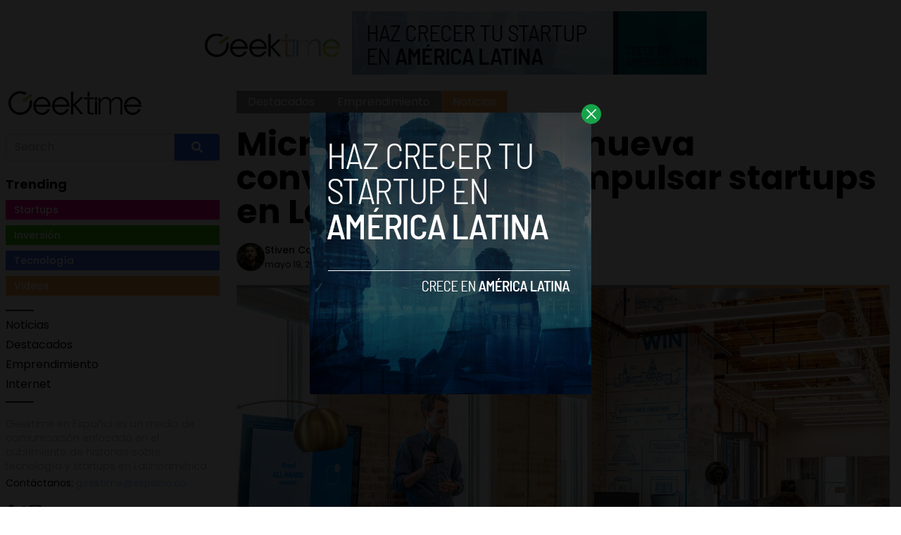

--- FILE ---
content_type: text/html; charset=UTF-8
request_url: https://www.geektime.es/2022/05/microsoft-lanza-una-nueva-convocatoria-para-impulsar-startups-en-latinoamerica/
body_size: 12358
content:


<!DOCTYPE html>
<html lang="en">
<head>
  <meta charset="UTF-8">
  <meta http-equiv="X-UA-Compatible" content="IE=edge">
  <meta name="viewport" content="width=device-width, initial-scale=1.0">
  <link rel="icon" type="image/png" href="https://www.geektime.es/wp-content/themes/geektimees/assets/images/favicon.ico">
  <!-- <script src="https://cdn.tailwindcss.com"></script> -->
  <link rel="stylesheet" href="https://www.geektime.es/wp-content/themes/geektimees/assets/css/tailwindstyle.css">
  <link rel="preconnect" href="https://fonts.googleapis.com">
  <link rel="preconnect" href="https://fonts.gstatic.com" crossorigin>
  <link href="https://fonts.googleapis.com/css2?family=Poppins:ital,wght@0,300;0,400;0,500;0,700;1,300;1,400;1,500;1,700&display=swap" rel="stylesheet">
  <link rel="stylesheet" href="https://www.geektime.es/wp-content/themes/geektimees/assets/css/main.css">
  <title>Microsoft lanza una nueva convocatoria para impulsar startups en Latinoamérica</title>

    <!-- Google Tag Manager -->
  <script>(function(w,d,s,l,i){w[l]=w[l]||[];w[l].push({'gtm.start':
  new Date().getTime(),event:'gtm.js'});var f=d.getElementsByTagName(s)[0],
  j=d.createElement(s),dl=l!='dataLayer'?'&l='+l:'';j.async=true;j.src=
  'https://www.googletagmanager.com/gtm.js?id='+i+dl;f.parentNode.insertBefore(j,f);
  })(window,document,'script','dataLayer','GTM-WHQ7ZCV');</script>
  <!-- End Google Tag Manager -->

  <meta name='robots' content='index, follow, max-image-preview:large, max-snippet:-1, max-video-preview:-1' />

	<!-- This site is optimized with the Yoast SEO plugin v20.11 - https://yoast.com/wordpress/plugins/seo/ -->
	<meta name="description" content="El programa busca incentivar la colaboración entre las principales empresas y startups por medio de sinergias que busquen el desarrollo empresarial." />
	<link rel="canonical" href="https://geektime.es/2022/05/microsoft-lanza-una-nueva-convocatoria-para-impulsar-startups-en-latinoamerica/" />
	<meta property="og:locale" content="es_ES" />
	<meta property="og:type" content="article" />
	<meta property="og:title" content="Microsoft lanza una nueva convocatoria para impulsar startups en Latinoamérica" />
	<meta property="og:description" content="El programa busca incentivar la colaboración entre las principales empresas y startups por medio de sinergias que busquen el desarrollo empresarial." />
	<meta property="og:url" content="https://geektime.es/2022/05/microsoft-lanza-una-nueva-convocatoria-para-impulsar-startups-en-latinoamerica/" />
	<meta property="og:site_name" content="Geektime en Español" />
	<meta property="article:published_time" content="2022-05-19T15:51:59+00:00" />
	<meta property="og:image" content="https://geektime.es/wp-content/uploads/2022/05/austin-distel-rxpThOwuVgE-unsplash-scaled.jpg" />
	<meta property="og:image:width" content="2560" />
	<meta property="og:image:height" content="1440" />
	<meta property="og:image:type" content="image/jpeg" />
	<meta name="author" content="Stiven Cartagena" />
	<meta name="twitter:card" content="summary_large_image" />
	<meta name="twitter:creator" content="@StivenC_S" />
	<meta name="twitter:label1" content="Escrito por" />
	<meta name="twitter:data1" content="Stiven Cartagena" />
	<meta name="twitter:label2" content="Tiempo de lectura" />
	<meta name="twitter:data2" content="2 minutos" />
	<script type="application/ld+json" class="yoast-schema-graph">{"@context":"https://schema.org","@graph":[{"@type":"WebPage","@id":"https://geektime.es/2022/05/microsoft-lanza-una-nueva-convocatoria-para-impulsar-startups-en-latinoamerica/","url":"https://geektime.es/2022/05/microsoft-lanza-una-nueva-convocatoria-para-impulsar-startups-en-latinoamerica/","name":"Microsoft lanza una nueva convocatoria para impulsar startups en Latinoamérica","isPartOf":{"@id":"https://34.214.187.228/#website"},"primaryImageOfPage":{"@id":"https://geektime.es/2022/05/microsoft-lanza-una-nueva-convocatoria-para-impulsar-startups-en-latinoamerica/#primaryimage"},"image":{"@id":"https://geektime.es/2022/05/microsoft-lanza-una-nueva-convocatoria-para-impulsar-startups-en-latinoamerica/#primaryimage"},"thumbnailUrl":"https://www.geektime.es/wp-content/uploads/2022/05/austin-distel-rxpThOwuVgE-unsplash-scaled.jpg","datePublished":"2022-05-19T15:51:59+00:00","dateModified":"2022-05-19T15:51:59+00:00","author":{"@id":"https://34.214.187.228/#/schema/person/5a4e16c52770d0c0d91ee2a7c375b6a2"},"description":"El programa busca incentivar la colaboración entre las principales empresas y startups por medio de sinergias que busquen el desarrollo empresarial.","breadcrumb":{"@id":"https://geektime.es/2022/05/microsoft-lanza-una-nueva-convocatoria-para-impulsar-startups-en-latinoamerica/#breadcrumb"},"inLanguage":"es","potentialAction":[{"@type":"ReadAction","target":["https://geektime.es/2022/05/microsoft-lanza-una-nueva-convocatoria-para-impulsar-startups-en-latinoamerica/"]}]},{"@type":"ImageObject","inLanguage":"es","@id":"https://geektime.es/2022/05/microsoft-lanza-una-nueva-convocatoria-para-impulsar-startups-en-latinoamerica/#primaryimage","url":"https://www.geektime.es/wp-content/uploads/2022/05/austin-distel-rxpThOwuVgE-unsplash-scaled.jpg","contentUrl":"https://www.geektime.es/wp-content/uploads/2022/05/austin-distel-rxpThOwuVgE-unsplash-scaled.jpg","width":2560,"height":1440},{"@type":"BreadcrumbList","@id":"https://geektime.es/2022/05/microsoft-lanza-una-nueva-convocatoria-para-impulsar-startups-en-latinoamerica/#breadcrumb","itemListElement":[{"@type":"ListItem","position":1,"name":"Home","item":"https://geektime.es/"},{"@type":"ListItem","position":2,"name":"Blog","item":"https://geektime.es/blog/"},{"@type":"ListItem","position":3,"name":"Microsoft lanza una nueva convocatoria para impulsar startups en Latinoamérica"}]},{"@type":"WebSite","@id":"https://34.214.187.228/#website","url":"https://34.214.187.228/","name":"Geektime en Español","description":"Somos un medio de comunicación especializado en tecnología y startups.","potentialAction":[{"@type":"SearchAction","target":{"@type":"EntryPoint","urlTemplate":"https://34.214.187.228/?s={search_term_string}"},"query-input":"required name=search_term_string"}],"inLanguage":"es"},{"@type":"Person","@id":"https://34.214.187.228/#/schema/person/5a4e16c52770d0c0d91ee2a7c375b6a2","name":"Stiven Cartagena","image":{"@type":"ImageObject","inLanguage":"es","@id":"https://34.214.187.228/#/schema/person/image/","url":"https://secure.gravatar.com/avatar/213e428b8942c7e6113883ae26e3213d?s=96&d=mm&r=g","contentUrl":"https://secure.gravatar.com/avatar/213e428b8942c7e6113883ae26e3213d?s=96&d=mm&r=g","caption":"Stiven Cartagena"},"description":"Productor multimedia, comunicador social y periodista con énfasis en el cubrimiento de temas tecnológicos.","sameAs":["https://twitter.com/StivenC_S"],"url":"https://www.geektime.es/author/scartagenaandroidlatino/"}]}</script>
	<!-- / Yoast SEO plugin. -->


<link rel='dns-prefetch' href='//www.googletagmanager.com' />
<link rel="alternate" type="application/rss+xml" title="Geektime en Español &raquo; Comentario Microsoft lanza una nueva convocatoria para impulsar startups en Latinoamérica del feed" href="https://www.geektime.es/2022/05/microsoft-lanza-una-nueva-convocatoria-para-impulsar-startups-en-latinoamerica/feed/" />
<script type="text/javascript">
window._wpemojiSettings = {"baseUrl":"https:\/\/s.w.org\/images\/core\/emoji\/14.0.0\/72x72\/","ext":".png","svgUrl":"https:\/\/s.w.org\/images\/core\/emoji\/14.0.0\/svg\/","svgExt":".svg","source":{"concatemoji":"https:\/\/www.geektime.es\/wp-includes\/js\/wp-emoji-release.min.js?ver=6.2.8"}};
/*! This file is auto-generated */
!function(e,a,t){var n,r,o,i=a.createElement("canvas"),p=i.getContext&&i.getContext("2d");function s(e,t){p.clearRect(0,0,i.width,i.height),p.fillText(e,0,0);e=i.toDataURL();return p.clearRect(0,0,i.width,i.height),p.fillText(t,0,0),e===i.toDataURL()}function c(e){var t=a.createElement("script");t.src=e,t.defer=t.type="text/javascript",a.getElementsByTagName("head")[0].appendChild(t)}for(o=Array("flag","emoji"),t.supports={everything:!0,everythingExceptFlag:!0},r=0;r<o.length;r++)t.supports[o[r]]=function(e){if(p&&p.fillText)switch(p.textBaseline="top",p.font="600 32px Arial",e){case"flag":return s("\ud83c\udff3\ufe0f\u200d\u26a7\ufe0f","\ud83c\udff3\ufe0f\u200b\u26a7\ufe0f")?!1:!s("\ud83c\uddfa\ud83c\uddf3","\ud83c\uddfa\u200b\ud83c\uddf3")&&!s("\ud83c\udff4\udb40\udc67\udb40\udc62\udb40\udc65\udb40\udc6e\udb40\udc67\udb40\udc7f","\ud83c\udff4\u200b\udb40\udc67\u200b\udb40\udc62\u200b\udb40\udc65\u200b\udb40\udc6e\u200b\udb40\udc67\u200b\udb40\udc7f");case"emoji":return!s("\ud83e\udef1\ud83c\udffb\u200d\ud83e\udef2\ud83c\udfff","\ud83e\udef1\ud83c\udffb\u200b\ud83e\udef2\ud83c\udfff")}return!1}(o[r]),t.supports.everything=t.supports.everything&&t.supports[o[r]],"flag"!==o[r]&&(t.supports.everythingExceptFlag=t.supports.everythingExceptFlag&&t.supports[o[r]]);t.supports.everythingExceptFlag=t.supports.everythingExceptFlag&&!t.supports.flag,t.DOMReady=!1,t.readyCallback=function(){t.DOMReady=!0},t.supports.everything||(n=function(){t.readyCallback()},a.addEventListener?(a.addEventListener("DOMContentLoaded",n,!1),e.addEventListener("load",n,!1)):(e.attachEvent("onload",n),a.attachEvent("onreadystatechange",function(){"complete"===a.readyState&&t.readyCallback()})),(e=t.source||{}).concatemoji?c(e.concatemoji):e.wpemoji&&e.twemoji&&(c(e.twemoji),c(e.wpemoji)))}(window,document,window._wpemojiSettings);
</script>
<style type="text/css">
img.wp-smiley,
img.emoji {
	display: inline !important;
	border: none !important;
	box-shadow: none !important;
	height: 1em !important;
	width: 1em !important;
	margin: 0 0.07em !important;
	vertical-align: -0.1em !important;
	background: none !important;
	padding: 0 !important;
}
</style>
	<link rel='stylesheet' id='wp-block-library-css' href='https://www.geektime.es/wp-includes/css/dist/block-library/style.min.css?ver=6.2.8' type='text/css' media='all' />
<link rel='stylesheet' id='classic-theme-styles-css' href='https://www.geektime.es/wp-includes/css/classic-themes.min.css?ver=6.2.8' type='text/css' media='all' />
<style id='global-styles-inline-css' type='text/css'>
body{--wp--preset--color--black: #000000;--wp--preset--color--cyan-bluish-gray: #abb8c3;--wp--preset--color--white: #ffffff;--wp--preset--color--pale-pink: #f78da7;--wp--preset--color--vivid-red: #cf2e2e;--wp--preset--color--luminous-vivid-orange: #ff6900;--wp--preset--color--luminous-vivid-amber: #fcb900;--wp--preset--color--light-green-cyan: #7bdcb5;--wp--preset--color--vivid-green-cyan: #00d084;--wp--preset--color--pale-cyan-blue: #8ed1fc;--wp--preset--color--vivid-cyan-blue: #0693e3;--wp--preset--color--vivid-purple: #9b51e0;--wp--preset--gradient--vivid-cyan-blue-to-vivid-purple: linear-gradient(135deg,rgba(6,147,227,1) 0%,rgb(155,81,224) 100%);--wp--preset--gradient--light-green-cyan-to-vivid-green-cyan: linear-gradient(135deg,rgb(122,220,180) 0%,rgb(0,208,130) 100%);--wp--preset--gradient--luminous-vivid-amber-to-luminous-vivid-orange: linear-gradient(135deg,rgba(252,185,0,1) 0%,rgba(255,105,0,1) 100%);--wp--preset--gradient--luminous-vivid-orange-to-vivid-red: linear-gradient(135deg,rgba(255,105,0,1) 0%,rgb(207,46,46) 100%);--wp--preset--gradient--very-light-gray-to-cyan-bluish-gray: linear-gradient(135deg,rgb(238,238,238) 0%,rgb(169,184,195) 100%);--wp--preset--gradient--cool-to-warm-spectrum: linear-gradient(135deg,rgb(74,234,220) 0%,rgb(151,120,209) 20%,rgb(207,42,186) 40%,rgb(238,44,130) 60%,rgb(251,105,98) 80%,rgb(254,248,76) 100%);--wp--preset--gradient--blush-light-purple: linear-gradient(135deg,rgb(255,206,236) 0%,rgb(152,150,240) 100%);--wp--preset--gradient--blush-bordeaux: linear-gradient(135deg,rgb(254,205,165) 0%,rgb(254,45,45) 50%,rgb(107,0,62) 100%);--wp--preset--gradient--luminous-dusk: linear-gradient(135deg,rgb(255,203,112) 0%,rgb(199,81,192) 50%,rgb(65,88,208) 100%);--wp--preset--gradient--pale-ocean: linear-gradient(135deg,rgb(255,245,203) 0%,rgb(182,227,212) 50%,rgb(51,167,181) 100%);--wp--preset--gradient--electric-grass: linear-gradient(135deg,rgb(202,248,128) 0%,rgb(113,206,126) 100%);--wp--preset--gradient--midnight: linear-gradient(135deg,rgb(2,3,129) 0%,rgb(40,116,252) 100%);--wp--preset--duotone--dark-grayscale: url('#wp-duotone-dark-grayscale');--wp--preset--duotone--grayscale: url('#wp-duotone-grayscale');--wp--preset--duotone--purple-yellow: url('#wp-duotone-purple-yellow');--wp--preset--duotone--blue-red: url('#wp-duotone-blue-red');--wp--preset--duotone--midnight: url('#wp-duotone-midnight');--wp--preset--duotone--magenta-yellow: url('#wp-duotone-magenta-yellow');--wp--preset--duotone--purple-green: url('#wp-duotone-purple-green');--wp--preset--duotone--blue-orange: url('#wp-duotone-blue-orange');--wp--preset--font-size--small: 13px;--wp--preset--font-size--medium: 20px;--wp--preset--font-size--large: 36px;--wp--preset--font-size--x-large: 42px;--wp--preset--spacing--20: 0.44rem;--wp--preset--spacing--30: 0.67rem;--wp--preset--spacing--40: 1rem;--wp--preset--spacing--50: 1.5rem;--wp--preset--spacing--60: 2.25rem;--wp--preset--spacing--70: 3.38rem;--wp--preset--spacing--80: 5.06rem;--wp--preset--shadow--natural: 6px 6px 9px rgba(0, 0, 0, 0.2);--wp--preset--shadow--deep: 12px 12px 50px rgba(0, 0, 0, 0.4);--wp--preset--shadow--sharp: 6px 6px 0px rgba(0, 0, 0, 0.2);--wp--preset--shadow--outlined: 6px 6px 0px -3px rgba(255, 255, 255, 1), 6px 6px rgba(0, 0, 0, 1);--wp--preset--shadow--crisp: 6px 6px 0px rgba(0, 0, 0, 1);}:where(.is-layout-flex){gap: 0.5em;}body .is-layout-flow > .alignleft{float: left;margin-inline-start: 0;margin-inline-end: 2em;}body .is-layout-flow > .alignright{float: right;margin-inline-start: 2em;margin-inline-end: 0;}body .is-layout-flow > .aligncenter{margin-left: auto !important;margin-right: auto !important;}body .is-layout-constrained > .alignleft{float: left;margin-inline-start: 0;margin-inline-end: 2em;}body .is-layout-constrained > .alignright{float: right;margin-inline-start: 2em;margin-inline-end: 0;}body .is-layout-constrained > .aligncenter{margin-left: auto !important;margin-right: auto !important;}body .is-layout-constrained > :where(:not(.alignleft):not(.alignright):not(.alignfull)){max-width: var(--wp--style--global--content-size);margin-left: auto !important;margin-right: auto !important;}body .is-layout-constrained > .alignwide{max-width: var(--wp--style--global--wide-size);}body .is-layout-flex{display: flex;}body .is-layout-flex{flex-wrap: wrap;align-items: center;}body .is-layout-flex > *{margin: 0;}:where(.wp-block-columns.is-layout-flex){gap: 2em;}.has-black-color{color: var(--wp--preset--color--black) !important;}.has-cyan-bluish-gray-color{color: var(--wp--preset--color--cyan-bluish-gray) !important;}.has-white-color{color: var(--wp--preset--color--white) !important;}.has-pale-pink-color{color: var(--wp--preset--color--pale-pink) !important;}.has-vivid-red-color{color: var(--wp--preset--color--vivid-red) !important;}.has-luminous-vivid-orange-color{color: var(--wp--preset--color--luminous-vivid-orange) !important;}.has-luminous-vivid-amber-color{color: var(--wp--preset--color--luminous-vivid-amber) !important;}.has-light-green-cyan-color{color: var(--wp--preset--color--light-green-cyan) !important;}.has-vivid-green-cyan-color{color: var(--wp--preset--color--vivid-green-cyan) !important;}.has-pale-cyan-blue-color{color: var(--wp--preset--color--pale-cyan-blue) !important;}.has-vivid-cyan-blue-color{color: var(--wp--preset--color--vivid-cyan-blue) !important;}.has-vivid-purple-color{color: var(--wp--preset--color--vivid-purple) !important;}.has-black-background-color{background-color: var(--wp--preset--color--black) !important;}.has-cyan-bluish-gray-background-color{background-color: var(--wp--preset--color--cyan-bluish-gray) !important;}.has-white-background-color{background-color: var(--wp--preset--color--white) !important;}.has-pale-pink-background-color{background-color: var(--wp--preset--color--pale-pink) !important;}.has-vivid-red-background-color{background-color: var(--wp--preset--color--vivid-red) !important;}.has-luminous-vivid-orange-background-color{background-color: var(--wp--preset--color--luminous-vivid-orange) !important;}.has-luminous-vivid-amber-background-color{background-color: var(--wp--preset--color--luminous-vivid-amber) !important;}.has-light-green-cyan-background-color{background-color: var(--wp--preset--color--light-green-cyan) !important;}.has-vivid-green-cyan-background-color{background-color: var(--wp--preset--color--vivid-green-cyan) !important;}.has-pale-cyan-blue-background-color{background-color: var(--wp--preset--color--pale-cyan-blue) !important;}.has-vivid-cyan-blue-background-color{background-color: var(--wp--preset--color--vivid-cyan-blue) !important;}.has-vivid-purple-background-color{background-color: var(--wp--preset--color--vivid-purple) !important;}.has-black-border-color{border-color: var(--wp--preset--color--black) !important;}.has-cyan-bluish-gray-border-color{border-color: var(--wp--preset--color--cyan-bluish-gray) !important;}.has-white-border-color{border-color: var(--wp--preset--color--white) !important;}.has-pale-pink-border-color{border-color: var(--wp--preset--color--pale-pink) !important;}.has-vivid-red-border-color{border-color: var(--wp--preset--color--vivid-red) !important;}.has-luminous-vivid-orange-border-color{border-color: var(--wp--preset--color--luminous-vivid-orange) !important;}.has-luminous-vivid-amber-border-color{border-color: var(--wp--preset--color--luminous-vivid-amber) !important;}.has-light-green-cyan-border-color{border-color: var(--wp--preset--color--light-green-cyan) !important;}.has-vivid-green-cyan-border-color{border-color: var(--wp--preset--color--vivid-green-cyan) !important;}.has-pale-cyan-blue-border-color{border-color: var(--wp--preset--color--pale-cyan-blue) !important;}.has-vivid-cyan-blue-border-color{border-color: var(--wp--preset--color--vivid-cyan-blue) !important;}.has-vivid-purple-border-color{border-color: var(--wp--preset--color--vivid-purple) !important;}.has-vivid-cyan-blue-to-vivid-purple-gradient-background{background: var(--wp--preset--gradient--vivid-cyan-blue-to-vivid-purple) !important;}.has-light-green-cyan-to-vivid-green-cyan-gradient-background{background: var(--wp--preset--gradient--light-green-cyan-to-vivid-green-cyan) !important;}.has-luminous-vivid-amber-to-luminous-vivid-orange-gradient-background{background: var(--wp--preset--gradient--luminous-vivid-amber-to-luminous-vivid-orange) !important;}.has-luminous-vivid-orange-to-vivid-red-gradient-background{background: var(--wp--preset--gradient--luminous-vivid-orange-to-vivid-red) !important;}.has-very-light-gray-to-cyan-bluish-gray-gradient-background{background: var(--wp--preset--gradient--very-light-gray-to-cyan-bluish-gray) !important;}.has-cool-to-warm-spectrum-gradient-background{background: var(--wp--preset--gradient--cool-to-warm-spectrum) !important;}.has-blush-light-purple-gradient-background{background: var(--wp--preset--gradient--blush-light-purple) !important;}.has-blush-bordeaux-gradient-background{background: var(--wp--preset--gradient--blush-bordeaux) !important;}.has-luminous-dusk-gradient-background{background: var(--wp--preset--gradient--luminous-dusk) !important;}.has-pale-ocean-gradient-background{background: var(--wp--preset--gradient--pale-ocean) !important;}.has-electric-grass-gradient-background{background: var(--wp--preset--gradient--electric-grass) !important;}.has-midnight-gradient-background{background: var(--wp--preset--gradient--midnight) !important;}.has-small-font-size{font-size: var(--wp--preset--font-size--small) !important;}.has-medium-font-size{font-size: var(--wp--preset--font-size--medium) !important;}.has-large-font-size{font-size: var(--wp--preset--font-size--large) !important;}.has-x-large-font-size{font-size: var(--wp--preset--font-size--x-large) !important;}
.wp-block-navigation a:where(:not(.wp-element-button)){color: inherit;}
:where(.wp-block-columns.is-layout-flex){gap: 2em;}
.wp-block-pullquote{font-size: 1.5em;line-height: 1.6;}
</style>

<!-- Fragmento de código de Google Analytics añadido por Site Kit -->
<script type='text/javascript' src='https://www.googletagmanager.com/gtag/js?id=GT-NS8WZT5' id='google_gtagjs-js' async></script>
<script type='text/javascript' id='google_gtagjs-js-after'>
window.dataLayer = window.dataLayer || [];function gtag(){dataLayer.push(arguments);}
gtag('set', 'linker', {"domains":["www.geektime.es"]} );
gtag("js", new Date());
gtag("set", "developer_id.dZTNiMT", true);
gtag("config", "GT-NS8WZT5");
</script>

<!-- Final del fragmento de código de Google Analytics añadido por Site Kit -->
<link rel="https://api.w.org/" href="https://www.geektime.es/wp-json/" /><link rel="alternate" type="application/json" href="https://www.geektime.es/wp-json/wp/v2/posts/6103" /><link rel="EditURI" type="application/rsd+xml" title="RSD" href="https://www.geektime.es/xmlrpc.php?rsd" />
<link rel="wlwmanifest" type="application/wlwmanifest+xml" href="https://www.geektime.es/wp-includes/wlwmanifest.xml" />
<meta name="generator" content="WordPress 6.2.8" />
<link rel='shortlink' href='https://www.geektime.es/?p=6103' />
<link rel="alternate" type="application/json+oembed" href="https://www.geektime.es/wp-json/oembed/1.0/embed?url=https%3A%2F%2Fwww.geektime.es%2F2022%2F05%2Fmicrosoft-lanza-una-nueva-convocatoria-para-impulsar-startups-en-latinoamerica%2F" />
<link rel="alternate" type="text/xml+oembed" href="https://www.geektime.es/wp-json/oembed/1.0/embed?url=https%3A%2F%2Fwww.geektime.es%2F2022%2F05%2Fmicrosoft-lanza-una-nueva-convocatoria-para-impulsar-startups-en-latinoamerica%2F&#038;format=xml" />
<meta name="generator" content="Site Kit by Google 1.104.0" /><link rel="icon" href="https://www.geektime.es/wp-content/uploads/2020/05/cropped-ICO_GEEKTIME-32x32.png" sizes="32x32" />
<link rel="icon" href="https://www.geektime.es/wp-content/uploads/2020/05/cropped-ICO_GEEKTIME-192x192.png" sizes="192x192" />
<link rel="apple-touch-icon" href="https://www.geektime.es/wp-content/uploads/2020/05/cropped-ICO_GEEKTIME-180x180.png" />
<meta name="msapplication-TileImage" content="https://www.geektime.es/wp-content/uploads/2020/05/cropped-ICO_GEEKTIME-270x270.png" />
<style id="wpforms-css-vars-root">
				:root {
					--wpforms-field-border-radius: 3px;
--wpforms-field-background-color: #ffffff;
--wpforms-field-border-color: rgba( 0, 0, 0, 0.25 );
--wpforms-field-text-color: rgba( 0, 0, 0, 0.7 );
--wpforms-label-color: rgba( 0, 0, 0, 0.85 );
--wpforms-label-sublabel-color: rgba( 0, 0, 0, 0.55 );
--wpforms-label-error-color: #d63637;
--wpforms-button-border-radius: 3px;
--wpforms-button-background-color: #066aab;
--wpforms-button-text-color: #ffffff;
--wpforms-field-size-input-height: 43px;
--wpforms-field-size-input-spacing: 15px;
--wpforms-field-size-font-size: 16px;
--wpforms-field-size-line-height: 19px;
--wpforms-field-size-padding-h: 14px;
--wpforms-field-size-checkbox-size: 16px;
--wpforms-field-size-sublabel-spacing: 5px;
--wpforms-field-size-icon-size: 1;
--wpforms-label-size-font-size: 16px;
--wpforms-label-size-line-height: 19px;
--wpforms-label-size-sublabel-font-size: 14px;
--wpforms-label-size-sublabel-line-height: 17px;
--wpforms-button-size-font-size: 17px;
--wpforms-button-size-height: 41px;
--wpforms-button-size-padding-h: 15px;
--wpforms-button-size-margin-top: 10px;

				}
			</style></head>
<body data-rsssl=1>

<!-- Google Tag Manager (noscript) -->
<noscript><iframe src="https://www.googletagmanager.com/ns.html?id=GTM-WHQ7ZCV"
height="0" width="0" style="display:none;visibility:hidden"></iframe></noscript>
<!-- End Google Tag Manager (noscript) -->



  <div id="modal" class="fixed z-[100] inset-0 overflow-y-auto w-full h-full hidden">
    <div class="flex items-center justify-center min-h-screen">
      <div class="fixed inset-0 bg-black opacity-90 z-[110]"></div>

      <div class="bg-white rounded-lg max-w-md mx-auto z-[115] relative" onclick="closeModal()">
        <button class="w-7 h-7 rounded-full duration-150 hover:scale-105 bg-green-600 absolute -top-3 -right-3.5 text-white hover:text-gray-800">
          <div class="flex w-full h-full items-center justify-center">
            <img src="https://www.geektime.es/wp-content/themes/geektimees/assets/images/icon-close-white.svg" alt="icon close modal">
          </div>
        </button>

        <div class="text-center">
          <a href="https://geektime.es/haz-crecer-tu-startupen-america-latina/" class="block [&_img]:w-full">
            <img src="https://geektime.es/wp-content/uploads/2023/05/growyourstartup.png" alt="HAZ CRECER TU STARTUP EN AMERICA LATINA">
          </a>
        </div>
      </div>
    </div>
  </div>

<div class="block md:hidden">
  <header class="flex fixed top-0 left-0 w-full p-3 z-50 justify-between bg-white drop-shadow-md">
    <a href="https://www.geektime.es">
      <img class="w-[110px]" src="https://www.geektime.es/wp-content/themes/geektimees/assets/images/geektime.png" alt="">
    </a>
  
    <div class="wrap-hamburger" id="hamburgerMobile">
      <span></span>
      <span></span>
      <span></span>
    </div>  
  </header>
  
  <div class="bg-white fixed h-full left-0 mobileNav pt w-full  text-center" id="mobileNav">
        <!-- menu -->
    <nav class="mb-5">
                    <div><a class="inline-block mb-1" href="https://www.geektime.es/category/noticias/" target="">Noticias</a></div>
              <div><a class="inline-block mb-1" href="https://www.geektime.es/category/destacados/" target="">Destacados</a></div>
              <div><a class="inline-block mb-1" href="https://www.geektime.es/category/emprendimiento/" target="">Emprendimiento</a></div>
              <div><a class="inline-block mb-1" href="https://www.geektime.es/category/internet/" target="">Internet</a></div>
          </nav>
  
    <div class="search w-full mb-5">
      <div class="flex justify-center">
        <div class="xl:w-96">
          <form class="input-group relative flex items-stretch w-full" action="https://www.geektime.es" method="GET">
              <input type="search" name="s" value="" class="form-control relative flex-auto min-w-0 block w-full px-3 py-1.5 text-base font-normal text-gray-700 bg-white bg-clip-padding border border-solid border-gray-300 rounded-tl rounded-bl transition ease-in-out m-0 focus:text-gray-700 focus:bg-white focus:border-blue-600 focus:outline-none" placeholder="Search" aria-label="Search" aria-describedby="button-addon2">
              
              <button type="submit" class="btn px-6 py-2.5 bg-blue-600 text-white font-medium text-xs leading-tight uppercase rounded-tr rounded-br shadow-md hover:bg-blue-700 hover:shadow-lg focus:bg-blue-700  focus:shadow-lg focus:outline-none focus:ring-0 active:bg-blue-800 active:shadow-lg transition duration-150 ease-in-out flex items-center" type="button" id="button-addon2">
                <svg aria-hidden="true" focusable="false" data-prefix="fas" data-icon="search" class="w-4" role="img" xmlns="http://www.w3.org/2000/svg" viewBox="0 0 512 512">
                  <path fill="currentColor" d="M505 442.7L405.3 343c-4.5-4.5-10.6-7-17-7H372c27.6-35.3 44-79.7 44-128C416 93.1 322.9 0 208 0S0 93.1 0 208s93.1 208 208 208c48.3 0 92.7-16.4 128-44v16.3c0 6.4 2.5 12.5 7 17l99.7 99.7c9.4 9.4 24.6 9.4 33.9 0l28.3-28.3c9.4-9.4 9.4-24.6.1-34zM208 336c-70.7 0-128-57.2-128-128 0-70.7 57.2-128 128-128 70.7 0 128 57.2 128 128 0 70.7-57.2 128-128 128z"></path>
                </svg>
              </button>
            </form>
        </div>
      </div>
    </div>
  
    <!-- site social -->
    <div class="flex items-center justify-center gap-2">
      <a href="https://www.facebook.com/geektime.es" target="_blank" class="w-3">
        <img src="https://www.geektime.es/wp-content/themes/geektimees/assets/images/icon-facebook.svg" alt="geektime.es facebook">
      </a>
      <a href="https://twitter.com/geektimees" target="_blank" class="w-5">
        <img src="https://www.geektime.es/wp-content/themes/geektimees/assets/images/icon-twitter.svg" alt="geektime.es twitter">
      </a>
      <a href="https://www.instagram.com/geektime.es/" target="_blank" class="w-5">
        <img src="https://www.geektime.es/wp-content/themes/geektimees/assets/images/icon-instagram.svg" alt="geektime.es instagram">
      </a>
    </div>
  </div>

  <div class="pt-14"></div>
</div>

<div class="px-4 w-full mt-4">
      <div class="text-center">
      <a href="https://geektime.es/haz-crecer-tu-startupen-america-latina/" class="inline-block m-auto">
        <img src="https://www.geektime.es/wp-content/uploads/2023/05/geektimea.png" alt="">
      </a>
    </div>
  </div>
<main>
  <div class="container m-auto">
    <div class="flex flex-wrap">

      <div class="hidden md:block md:w-1/4 p-2">
        <div style="position: sticky; top: 20px;">
          
<a href="https://www.geektime.es">
  <img class="w-[110px] lg:w-[200px] mb-5" src="https://www.geektime.es/wp-content/themes/geektimees/assets/images/geektime.png" alt="">
</a>

<div class="search w-full mb-5">
  <div class="flex">
    <div class="xl:w-96">
      <form class="input-group relative flex items-stretch w-full" action="https://www.geektime.es" method="GET">
          <input type="search" name="s" value="" class="form-control relative flex-auto min-w-0 block w-full px-3 py-1.5 text-base font-normal text-gray-700 bg-white bg-clip-padding border border-solid border-gray-300 rounded-tl rounded-bl transition ease-in-out m-0 focus:text-gray-700 focus:bg-white focus:border-blue-600 focus:outline-none" placeholder="Search" aria-label="Search" aria-describedby="button-addon2">

          <button type="submit" class="btn px-6 py-2.5 bg-blue-600 text-white font-medium text-xs leading-tight uppercase rounded-tr rounded-br shadow-md hover:bg-blue-700 hover:shadow-lg focus:bg-blue-700  focus:shadow-lg focus:outline-none focus:ring-0 active:bg-blue-800 active:shadow-lg transition duration-150 ease-in-out flex items-center" type="button" id="button-addon2">
            <svg aria-hidden="true" focusable="false" data-prefix="fas" data-icon="search" class="w-4" role="img" xmlns="http://www.w3.org/2000/svg" viewBox="0 0 512 512">
              <path fill="currentColor" d="M505 442.7L405.3 343c-4.5-4.5-10.6-7-17-7H372c27.6-35.3 44-79.7 44-128C416 93.1 322.9 0 208 0S0 93.1 0 208s93.1 208 208 208c48.3 0 92.7-16.4 128-44v16.3c0 6.4 2.5 12.5 7 17l99.7 99.7c9.4 9.4 24.6 9.4 33.9 0l28.3-28.3c9.4-9.4 9.4-24.6.1-34zM208 336c-70.7 0-128-57.2-128-128 0-70.7 57.2-128 128-128 70.7 0 128 57.2 128 128 0 70.7-57.2 128-128 128z"></path>
            </svg>
          </button>
        </form>
    </div>
  </div>
</div>

<h3 class="font-bold text-lg mb-2">Trending</h3>

<ul class="mb-5">
  <li class="text-sm mb-2 w-full">
    <h4><a class="py-1 px-3 text-white block font-medium" href="https://www.geektime.es/category/startups" style="background-color: #fb0089;">Startups</a></h4>
  </li>
  <li class="text-sm mb-2 w-full">
    <h4><a class="py-1 px-3 text-white block font-medium " href="https://www.geektime.es/category/inversiones" style="background-color: #3cba0e;">Inversión</a></h4>
  </li>
  <li class="text-sm mb-2 w-full">
    <h4><a class="py-1 px-3 text-white block font-medium" href="https://www.geektime.es/category/tecnologia" style="background-color: #3b6ee2;">Tecnología</a></h4>
  </li>
  <li class="text-sm mb-2 w-full">
    <h4><a class="py-1 px-3 text-white block font-medium" href="https://www.geektime.es/category/video" style="background-color: #f5a74c;">Videos</a></h4>
  </li>
</ul>

<div class="mb-5">
    <!-- menu -->
  <div class="border-t-2 pb-2 w-10 border-t-zinc-800"></div>
  <nav>
              <div><a class="inline-block mb-1" href="https://www.geektime.es/category/noticias/" target="">Noticias</a></div>
          <div><a class="inline-block mb-1" href="https://www.geektime.es/category/destacados/" target="">Destacados</a></div>
          <div><a class="inline-block mb-1" href="https://www.geektime.es/category/emprendimiento/" target="">Emprendimiento</a></div>
          <div><a class="inline-block mb-1" href="https://www.geektime.es/category/internet/" target="">Internet</a></div>
      </nav>
  <div class="border-b-2 pb-2 w-10 border-b-zinc-800"></div>
</div>

<!-- site description -->
<div class="mb-5 text-sm">
  <p class="text-gray-400 font-light mb-1">Geektime en Español es un medio de comunicación enfocado en el cubrimiento de historias sobre tecnología y startups en Latinoamérica.</p>
  <p>Contáctanos: <a href="/cdn-cgi/l/email-protection#670002020c130e0a022702141706040e08490408" class="text-blue-300"><span class="__cf_email__" data-cfemail="b5d2d0d0dec1dcd8d0f5d0c6c5d4d6dcda9bd6da">[email&#160;protected]</span></a></p>
</div>

<div class="flex items-center gap-2">
  <a href="https://www.facebook.com/geektime.es" target="_blank" class="w-3">
    <img src="https://www.geektime.es/wp-content/themes/geektimees/assets/images/icon-facebook.svg" alt="geektime.es facebook">
  </a>
  <a href="https://twitter.com/geektimees" target="_blank" class="w-5">
    <img src="https://www.geektime.es/wp-content/themes/geektimees/assets/images/icon-twitter.svg" alt="geektime.es twitter">
  </a>
  <a href="https://www.instagram.com/geektime.es/" target="_blank" class="w-5">
    <img src="https://www.geektime.es/wp-content/themes/geektimees/assets/images/icon-instagram.svg" alt="geektime.es instagram">
  </a>
</div>        </div>
      </div>
      
      <!-- right col -->
      <div class="w-full md:w-3/4 md:px-4 pt-4">

        <div class="px-4 md:px-0">
          <article>
            <div class="w-auto mb-5 flex flex-wrap gap-4">
                              <a href="https://www.geektime.es/category/destacados/" class="py-1 px-4 text-white bgDefaultCatTag" style="background-color:">
                  Destacados                </a>
                              <a href="https://www.geektime.es/category/emprendimiento/" class="py-1 px-4 text-white bgDefaultCatTag" style="background-color:">
                  Emprendimiento                </a>
                              <a href="https://www.geektime.es/category/noticias/" class="py-1 px-4 text-white bgDefaultCatTag" style="background-color:#f5a74c">
                  Noticias                </a>
                          </div>
            
            <h1 class="mb-5 font-bold text-lg lg:text-5xl">
              Microsoft lanza una nueva convocatoria para impulsar startups en Latinoamérica            </h1>

            <div class="text-sm mb-5 flex items-center gap-2">
              <div>
                <div class="rounded-full w-10 h-10 imgfit imgfitRoundedFull">
                  <a href="https://www.geektime.es/author/scartagenaandroidlatino/">
                    <img src="https://secure.gravatar.com/avatar/213e428b8942c7e6113883ae26e3213d?s=40&#038;d=mm&#038;r=g" width="40" height="40" alt="Avatar" class="avatar avatar-40 wp-user-avatar wp-user-avatar-40 photo avatar-default" />                  </a>
                </div>
              </div>
              <div>
                <a href="https://www.geektime.es/author/scartagenaandroidlatino/" class="font-medium flex items-center gap-2">
                  Stiven Cartagena                </a> 
                <span class="text-xs">mayo 19, 2022</span>
              </div>
            </div>

            <div class="h-[300px] xl:h-[540px] relative imgfit">
              <div class="absolute h-1 left-0 top-0 flex w-full">
                                  <div class="grow bgDefaultCatTag" style="background-color: ;"></div>
                                  <div class="grow bgDefaultCatTag" style="background-color: ;"></div>
                                  <div class="grow bgDefaultCatTag" style="background-color: #f5a74c;"></div>
                              </div>
              
              <img width="2560" height="1440" src="https://www.geektime.es/wp-content/uploads/2022/05/austin-distel-rxpThOwuVgE-unsplash-scaled.jpg" class="object-cover h-full w-full wp-post-image" alt="" decoding="async" loading="lazy" srcset="https://www.geektime.es/wp-content/uploads/2022/05/austin-distel-rxpThOwuVgE-unsplash-scaled.jpg 2560w, https://www.geektime.es/wp-content/uploads/2022/05/austin-distel-rxpThOwuVgE-unsplash-300x169.jpg 300w, https://www.geektime.es/wp-content/uploads/2022/05/austin-distel-rxpThOwuVgE-unsplash-1024x576.jpg 1024w, https://www.geektime.es/wp-content/uploads/2022/05/austin-distel-rxpThOwuVgE-unsplash-768x432.jpg 768w, https://www.geektime.es/wp-content/uploads/2022/05/austin-distel-rxpThOwuVgE-unsplash-1536x864.jpg 1536w, https://www.geektime.es/wp-content/uploads/2022/05/austin-distel-rxpThOwuVgE-unsplash-2048x1152.jpg 2048w, https://www.geektime.es/wp-content/uploads/2022/05/austin-distel-rxpThOwuVgE-unsplash-696x391.jpg 696w, https://www.geektime.es/wp-content/uploads/2022/05/austin-distel-rxpThOwuVgE-unsplash-1068x601.jpg 1068w, https://www.geektime.es/wp-content/uploads/2022/05/austin-distel-rxpThOwuVgE-unsplash-747x420.jpg 747w, https://www.geektime.es/wp-content/uploads/2022/05/austin-distel-rxpThOwuVgE-unsplash-1920x1080.jpg 1920w" sizes="(max-width: 2560px) 100vw, 2560px" />            </div>
            <caption>
              <p class="text-gray-400"></p>
            </caption>
    
            <div class="flex items-center justify-center my-5 gap-4">
              <a href="#" onclick="window.open('https://www.facebook.com/sharer/sharer.php?u=https://www.geektime.es/2022/05/microsoft-lanza-una-nueva-convocatoria-para-impulsar-startups-en-latinoamerica/','popup','width=600,height=600'); return false;">
                <img src="https://www.geektime.es/wp-content/themes/geektimees/assets/images/fixed-share-facebook.png" alt="" width="32" height="32" loading="lazy">
              </a>
                  
              <a href="#" onclick="window.open('https://twitter.com/share?url=https://www.geektime.es/2022/05/microsoft-lanza-una-nueva-convocatoria-para-impulsar-startups-en-latinoamerica/','popup','width=600,height=600'); return false;">
                <img src="https://www.geektime.es/wp-content/themes/geektimees/assets/images/fixed-share-twitter.png" alt="" width="32" height="32" loading="lazy">
              </a>

              <a href="#" onclick="window.open('https://www.linkedin.com/sharing/share-offsite/?url=https://www.geektime.es/2022/05/microsoft-lanza-una-nueva-convocatoria-para-impulsar-startups-en-latinoamerica/','popup','width=600,height=600'); return false;">
                <img src="https://www.geektime.es/wp-content/themes/geektimees/assets/images/fixed-share-linkedin.png" alt="" width="32" height="32" loading="lazy">
              </a>
            </div>

            <div class="artcile-content px-3">
              
<p>Con el objetivo de incentivar la innovación y el desarrollo empresarial de los startups de la región, Microsoft presentó Spark, un <strong>modelo ágil de colaboración entre startups y empresas en toda Latinoamérica,</strong> creado por la incubadora y aceleradora de negocios Imagine. </p>



<p>Durante el programa, las grandes empresas podrán constituir sinergias estratégicas con los startups para dar soluciones a retos de los distintos mercados, y que a su vez permitan el fortalecimiento de alianzas de trabajo en el largo plazo.</p>



<p>La convocatoria estará abierta hasta el 12 de junio para el registro de startups nacionales e internacionales que quieran participar en la<strong> búsqueda de respuestas innovadoras para importantes desafíos</strong> enfocados en: atracción de talento, entrenamiento y especialización laboral, y crecimiento profesional e incentivos.</p>



<p>«Nuestro papel, como aliados estratégicos de Imagine, es abrir la puerta y poner el alcance y las capacidades de Microsoft al servicio de emprendimientos y compañías que puedan cooperar para crecer en conjunto. Es decir, pensamos en la colaboración como la clave para solventar desafíos de manera efectiva y escalable para la región», dijo Wilson País, Director de Empresas &amp; Ecosistemas Nativos Digitales en Microsoft Latinoamérica.</p>



<p>Aquellos emprendedores que deseen aplicar al programa deben contar con una <strong>solución y propuesta de valor</strong> que haya sido validada en el mercado, además de tener tracción y que se encuentren preparados para iniciar velozmente un piloto o prueba de concepto con las empresas del programa.</p>



<p>Según Javier Cueto, CEO de Imagine, los principales motivos por los que lideran este programa se basan en su oferta de valor y experiencia, luego de más de 24 procesos de innovación abierta y corporate venturing, que han dirigido en diversas industrias de la región, donde Microsoft ha sido un partner clave para brindarle una mirada global y estratégica a este modelo.</p>
            </div>

            <div class="flex items-center justify-center my-5 gap-4">
              <a href="#" onclick="window.open('https://www.facebook.com/sharer/sharer.php?u=https://www.geektime.es/2022/05/microsoft-lanza-una-nueva-convocatoria-para-impulsar-startups-en-latinoamerica/','popup','width=600,height=600'); return false;">
                <img src="https://www.geektime.es/wp-content/themes/geektimees/assets/images/fixed-share-facebook.png" alt="" width="32" height="32" loading="lazy">
              </a>
                  
              <a class="twitter-share-button" href="#" onclick="window.open('https://twitter.com/share?url=https://www.geektime.es/2022/05/microsoft-lanza-una-nueva-convocatoria-para-impulsar-startups-en-latinoamerica/','popup','width=600,height=600'); return false;">
                <img src="https://www.geektime.es/wp-content/themes/geektimees/assets/images/fixed-share-twitter.png" alt="" width="32" height="32" loading="lazy">
              </a>

              <a href="#" onclick="window.open('https://www.linkedin.com/sharing/share-offsite/?url=https://www.geektime.es/2022/05/microsoft-lanza-una-nueva-convocatoria-para-impulsar-startups-en-latinoamerica/','popup','width=600,height=600'); return false;">
                <img src="https://www.geektime.es/wp-content/themes/geektimees/assets/images/fixed-share-linkedin.png" alt="" width="32" height="32" loading="lazy">
              </a>
            </div>

            <div class="mb-10">
              <h3 class="mb-2 font-semibold text-lg">Tags</h3>

              <ul class="flex flex-wrap gap-4">


                
                
                                                    <li>
                    <a 
                      href="https://www.geektime.es/tag/microsoft/" 
                      class="py-1 px-3 text-sm rounded border border-zinc-500 block"
                      style="color: ; border-color: ;"
                      >
                        Microsoft                    </a>
                  </li>
                                  <li>
                    <a 
                      href="https://www.geektime.es/tag/region/" 
                      class="py-1 px-3 text-sm rounded border border-zinc-500 block"
                      style="color: ; border-color: ;"
                      >
                        Region                    </a>
                  </li>
                                  <li>
                    <a 
                      href="https://www.geektime.es/tag/spark/" 
                      class="py-1 px-3 text-sm rounded border border-zinc-500 block"
                      style="color: ; border-color: ;"
                      >
                        Spark                    </a>
                  </li>
                                  <li>
                    <a 
                      href="https://www.geektime.es/tag/startups/" 
                      class="py-1 px-3 text-sm rounded border border-zinc-500 block"
                      style="color: ; border-color: ;"
                      >
                        Startups                    </a>
                  </li>
                              </ul>
            </div>

            <div class="flex gap-5 mb-10">
                    
              <div>
                <div class="rounded-full w-20 h-20 imgfit imgfitRoundedFull">
                  <img src="https://secure.gravatar.com/avatar/213e428b8942c7e6113883ae26e3213d?s=80&#038;d=mm&#038;r=g" width="80" height="80" alt="Avatar" class="avatar avatar-80 wp-user-avatar wp-user-avatar-80 photo avatar-default" />                </div>
              </div>

              <h4 class="text-lg font-medium">
                <a href="https://www.geektime.es/author/scartagenaandroidlatino/">
                  <p class="mb-2">Stiven Cartagena</p>
                  <p class="text-sm font-normal">Productor multimedia, comunicador social y periodista con énfasis en el cubrimiento de temas tecnológicos.</p>
                </a>
              </h4>
            </div>
          </article>

          <div class="md:inline-grid md:grid-cols-2 lg:grid-cols-4 gap-10 w-full">
            
                              <div class="border-t border-t-gray-800 py-3">

                    <div class="h-[200px] relative">
                      <a href="https://www.geektime.es/2025/08/llega-la-tercera-edicion-de-tech-sphere-ola-de-ia-en-latinoamerica/" class="block w-full h-full">
                        <img width="2560" height="1707" src="https://www.geektime.es/wp-content/uploads/2025/08/headway-F2KRf_QfCqw-unsplash-scaled.jpg" class="object-cover h-full w-full wp-post-image" alt="" decoding="async" loading="lazy" srcset="https://www.geektime.es/wp-content/uploads/2025/08/headway-F2KRf_QfCqw-unsplash-scaled.jpg 2560w, https://www.geektime.es/wp-content/uploads/2025/08/headway-F2KRf_QfCqw-unsplash-300x200.jpg 300w, https://www.geektime.es/wp-content/uploads/2025/08/headway-F2KRf_QfCqw-unsplash-1024x683.jpg 1024w, https://www.geektime.es/wp-content/uploads/2025/08/headway-F2KRf_QfCqw-unsplash-768x512.jpg 768w, https://www.geektime.es/wp-content/uploads/2025/08/headway-F2KRf_QfCqw-unsplash-1536x1024.jpg 1536w, https://www.geektime.es/wp-content/uploads/2025/08/headway-F2KRf_QfCqw-unsplash-2048x1365.jpg 2048w" sizes="(max-width: 2560px) 100vw, 2560px" />                      </a>
                    </div>

                    <a href="https://www.geektime.es/2025/08/llega-la-tercera-edicion-de-tech-sphere-ola-de-ia-en-latinoamerica/">
                      <h3 class="font-medium text-sm my-3">Llega la tercera edición de TECH SPHERE: un evento para reafirmar la ola de IA en Latinoamérica</h3>
                    </a>

                    <a href="https://www.geektime.es/author/geektimeadmin/" class="font-medium flex items-center gap-2 text-xs">
                      by Geektime en Español                    </a> 

                    <span class="text-xs flex flex-wrap gap-2 mt-2">
                                              <a 
                          class="py-1 px-2 text-xs rounded border border-zinc-500" 
                          href="https://www.geektime.es/category/noticias/" 
                          style="color:#f5a74c; border-color: #f5a74c;">
                            Noticias                        </a>
                                          </span>
                    <div class="text-xs mt-2">agosto 14, 2025</div>
                  </div>
                                  <div class="border-t border-t-gray-800 py-3">

                    <div class="h-[200px] relative">
                      <a href="https://www.geektime.es/2024/12/slalom-continua-su-expansion-en-latam-con-un-nuevo-centro-global-de-tecnologia-en-colombia/" class="block w-full h-full">
                        <img width="2560" height="1707" src="https://www.geektime.es/wp-content/uploads/2024/12/image005-scaled.jpg" class="object-cover h-full w-full wp-post-image" alt="" decoding="async" loading="lazy" srcset="https://www.geektime.es/wp-content/uploads/2024/12/image005-scaled.jpg 2560w, https://www.geektime.es/wp-content/uploads/2024/12/image005-300x200.jpg 300w, https://www.geektime.es/wp-content/uploads/2024/12/image005-1024x683.jpg 1024w, https://www.geektime.es/wp-content/uploads/2024/12/image005-768x512.jpg 768w, https://www.geektime.es/wp-content/uploads/2024/12/image005-1536x1024.jpg 1536w, https://www.geektime.es/wp-content/uploads/2024/12/image005-2048x1365.jpg 2048w" sizes="(max-width: 2560px) 100vw, 2560px" />                      </a>
                    </div>

                    <a href="https://www.geektime.es/2024/12/slalom-continua-su-expansion-en-latam-con-un-nuevo-centro-global-de-tecnologia-en-colombia/">
                      <h3 class="font-medium text-sm my-3">Slalom continúa su expansión en LATAM con un nuevo Centro Global de Tecnología en Colombia</h3>
                    </a>

                    <a href="https://www.geektime.es/author/geektimeadmin/" class="font-medium flex items-center gap-2 text-xs">
                      by Geektime en Español                    </a> 

                    <span class="text-xs flex flex-wrap gap-2 mt-2">
                                              <a 
                          class="py-1 px-2 text-xs rounded border border-zinc-500" 
                          href="https://www.geektime.es/category/noticias/" 
                          style="color:#f5a74c; border-color: #f5a74c;">
                            Noticias                        </a>
                                          </span>
                    <div class="text-xs mt-2">diciembre 10, 2024</div>
                  </div>
                                  <div class="border-t border-t-gray-800 py-3">

                    <div class="h-[200px] relative">
                      <a href="https://www.geektime.es/2024/10/horasis-global-meeting-llega-por-primera-vez-a-america-del-sur/" class="block w-full h-full">
                        <img width="2560" height="1709" src="https://www.geektime.es/wp-content/uploads/2024/10/gergin-photography-vWd4VyRLNwM-unsplash-scaled.jpg" class="object-cover h-full w-full wp-post-image" alt="" decoding="async" loading="lazy" srcset="https://www.geektime.es/wp-content/uploads/2024/10/gergin-photography-vWd4VyRLNwM-unsplash-scaled.jpg 2560w, https://www.geektime.es/wp-content/uploads/2024/10/gergin-photography-vWd4VyRLNwM-unsplash-300x200.jpg 300w, https://www.geektime.es/wp-content/uploads/2024/10/gergin-photography-vWd4VyRLNwM-unsplash-1024x683.jpg 1024w, https://www.geektime.es/wp-content/uploads/2024/10/gergin-photography-vWd4VyRLNwM-unsplash-768x513.jpg 768w, https://www.geektime.es/wp-content/uploads/2024/10/gergin-photography-vWd4VyRLNwM-unsplash-1536x1025.jpg 1536w, https://www.geektime.es/wp-content/uploads/2024/10/gergin-photography-vWd4VyRLNwM-unsplash-2048x1367.jpg 2048w" sizes="(max-width: 2560px) 100vw, 2560px" />                      </a>
                    </div>

                    <a href="https://www.geektime.es/2024/10/horasis-global-meeting-llega-por-primera-vez-a-america-del-sur/">
                      <h3 class="font-medium text-sm my-3">Brasil acogerá la primera edición sudamericana de Horasis Global Meeting sobre cambio climático y desigualdad social</h3>
                    </a>

                    <a href="https://www.geektime.es/author/geektimeadmin/" class="font-medium flex items-center gap-2 text-xs">
                      by Geektime en Español                    </a> 

                    <span class="text-xs flex flex-wrap gap-2 mt-2">
                                              <a 
                          class="py-1 px-2 text-xs rounded border border-zinc-500" 
                          href="https://www.geektime.es/category/noticias/" 
                          style="color:#f5a74c; border-color: #f5a74c;">
                            Noticias                        </a>
                                          </span>
                    <div class="text-xs mt-2">octubre 18, 2024</div>
                  </div>
                                  <div class="border-t border-t-gray-800 py-3">

                    <div class="h-[200px] relative">
                      <a href="https://www.geektime.es/2024/07/horasis-india-meeting-se-llevara-a-cabo-en-atenas-con-dialogos-transformadores/" class="block w-full h-full">
                        <img width="1920" height="1439" src="https://www.geektime.es/wp-content/uploads/2024/07/Atenas-dimitris-kiriakakis-ZGF0_S20uRw-unsplash.jpg" class="object-cover h-full w-full wp-post-image" alt="" decoding="async" loading="lazy" srcset="https://www.geektime.es/wp-content/uploads/2024/07/Atenas-dimitris-kiriakakis-ZGF0_S20uRw-unsplash.jpg 1920w, https://www.geektime.es/wp-content/uploads/2024/07/Atenas-dimitris-kiriakakis-ZGF0_S20uRw-unsplash-300x225.jpg 300w, https://www.geektime.es/wp-content/uploads/2024/07/Atenas-dimitris-kiriakakis-ZGF0_S20uRw-unsplash-1024x767.jpg 1024w, https://www.geektime.es/wp-content/uploads/2024/07/Atenas-dimitris-kiriakakis-ZGF0_S20uRw-unsplash-768x576.jpg 768w, https://www.geektime.es/wp-content/uploads/2024/07/Atenas-dimitris-kiriakakis-ZGF0_S20uRw-unsplash-1536x1151.jpg 1536w" sizes="(max-width: 1920px) 100vw, 1920px" />                      </a>
                    </div>

                    <a href="https://www.geektime.es/2024/07/horasis-india-meeting-se-llevara-a-cabo-en-atenas-con-dialogos-transformadores/">
                      <h3 class="font-medium text-sm my-3">‘Horasis India Meeting’ se llevará a cabo en Atenas con diálogos transformadores</h3>
                    </a>

                    <a href="https://www.geektime.es/author/geektimeadmin/" class="font-medium flex items-center gap-2 text-xs">
                      by Geektime en Español                    </a> 

                    <span class="text-xs flex flex-wrap gap-2 mt-2">
                                              <a 
                          class="py-1 px-2 text-xs rounded border border-zinc-500" 
                          href="https://www.geektime.es/category/noticias/" 
                          style="color:#f5a74c; border-color: #f5a74c;">
                            Noticias                        </a>
                                          </span>
                    <div class="text-xs mt-2">julio 22, 2024</div>
                  </div>
                                                  </div>
        </div>

        
<footer class="mt-20 bg-black px-5 text-center">
  <div class="block md:hidden pt-5">
    <div class="mb-5">
      <!-- menu -->

            <!-- menu -->
      <nav>
                          <div><a class="inline-block mb-1 text-white" href="https://www.geektime.es/category/noticias/" target="">Noticias</a></div>
                  <div><a class="inline-block mb-1 text-white" href="https://www.geektime.es/category/destacados/" target="">Destacados</a></div>
                  <div><a class="inline-block mb-1 text-white" href="https://www.geektime.es/category/emprendimiento/" target="">Emprendimiento</a></div>
                  <div><a class="inline-block mb-1 text-white" href="https://www.geektime.es/category/internet/" target="">Internet</a></div>
              </nav>
    </div>
  
    <!-- site description -->
    <div class="mb-5 text-sm text-white">
      <p class="text-gray-400 font-light mb-1">Geektime en Español es un medio de comunicación enfocado en el cubrimiento de historias sobre tecnología y startups en Latinoamérica.</p>
      <p>Contáctanos: <a href="/cdn-cgi/l/email-protection#8aedefefe1fee3e7efcaeff9faebe9e3e5a4e9e5" class="text-blue-300"><span class="__cf_email__" data-cfemail="99fefcfcf2edf0f4fcd9fceae9f8faf0f6b7faf6">[email&#160;protected]</span></a></p>
    </div>
  
    <!-- site social -->
    <div class="flex items-center justify-center gap-2">
      <a href="https://www.facebook.com/geektime.es" target="_blank" class="w-3">
        <img src="https://www.geektime.es/wp-content/themes/geektimees/assets/images/icon-facebook-white.svg" alt="geektime.es facebook">
      </a>
      <a href="https://twitter.com/geektimees" target="_blank" class="w-5">
        <img src="https://www.geektime.es/wp-content/themes/geektimees/assets/images/icon-twitter-white.svg" alt="geektime.es twitter">
      </a>
      <a href="https://www.instagram.com/geektime.es/" target="_blank" class="w-5">
        <img src="https://www.geektime.es/wp-content/themes/geektimees/assets/images/icon-instagram-white.svg" alt="geektime.es instagram">
      </a>
    </div>
  </div>
  <p class="text-md text-white py-10 text-center">Geektime en Español © 2022 Todos los derechos reservados. <a href="/cdn-cgi/l/email-protection#f49391919f809d9991b491878495979d9bda979b" class="text-blue-300 hidden lg:block"><span class="__cf_email__" data-cfemail="dcbbb9b9b7a8b5b1b99cb9afacbdbfb5b3f2bfb3">[email&#160;protected]</span></a></p>
</footer>      </div>
      <!-- end col right -->
    </div>
  </div>
</main>


<script data-cfasync="false" src="/cdn-cgi/scripts/5c5dd728/cloudflare-static/email-decode.min.js"></script><script src="https://www.geektime.es/wp-content/themes/geektimees/assets/js/main.js"></script>


  <script>(function(){function c(){var b=a.contentDocument||a.contentWindow.document;if(b){var d=b.createElement('script');d.innerHTML="window.__CF$cv$params={r:'9c1a150e8bc96bf7',t:'MTc2OTAzMjgwMw=='};var a=document.createElement('script');a.src='/cdn-cgi/challenge-platform/scripts/jsd/main.js';document.getElementsByTagName('head')[0].appendChild(a);";b.getElementsByTagName('head')[0].appendChild(d)}}if(document.body){var a=document.createElement('iframe');a.height=1;a.width=1;a.style.position='absolute';a.style.top=0;a.style.left=0;a.style.border='none';a.style.visibility='hidden';document.body.appendChild(a);if('loading'!==document.readyState)c();else if(window.addEventListener)document.addEventListener('DOMContentLoaded',c);else{var e=document.onreadystatechange||function(){};document.onreadystatechange=function(b){e(b);'loading'!==document.readyState&&(document.onreadystatechange=e,c())}}}})();</script><script defer src="https://static.cloudflareinsights.com/beacon.min.js/vcd15cbe7772f49c399c6a5babf22c1241717689176015" integrity="sha512-ZpsOmlRQV6y907TI0dKBHq9Md29nnaEIPlkf84rnaERnq6zvWvPUqr2ft8M1aS28oN72PdrCzSjY4U6VaAw1EQ==" data-cf-beacon='{"version":"2024.11.0","token":"1804800da18f40ba9785e682243f953f","r":1,"server_timing":{"name":{"cfCacheStatus":true,"cfEdge":true,"cfExtPri":true,"cfL4":true,"cfOrigin":true,"cfSpeedBrain":true},"location_startswith":null}}' crossorigin="anonymous"></script>
</body>
</html>
<!--
Performance optimized by W3 Total Cache. Learn more: https://www.boldgrid.com/w3-total-cache/

Caché de objetos 55/199 objetos usando disk
Almacenamiento en caché de páginas con disk: enhanced 
Caché de base de datos usando disk (Request-wide modification query)

Served from: www.geektime.es @ 2026-01-21 17:00:04 by W3 Total Cache
-->